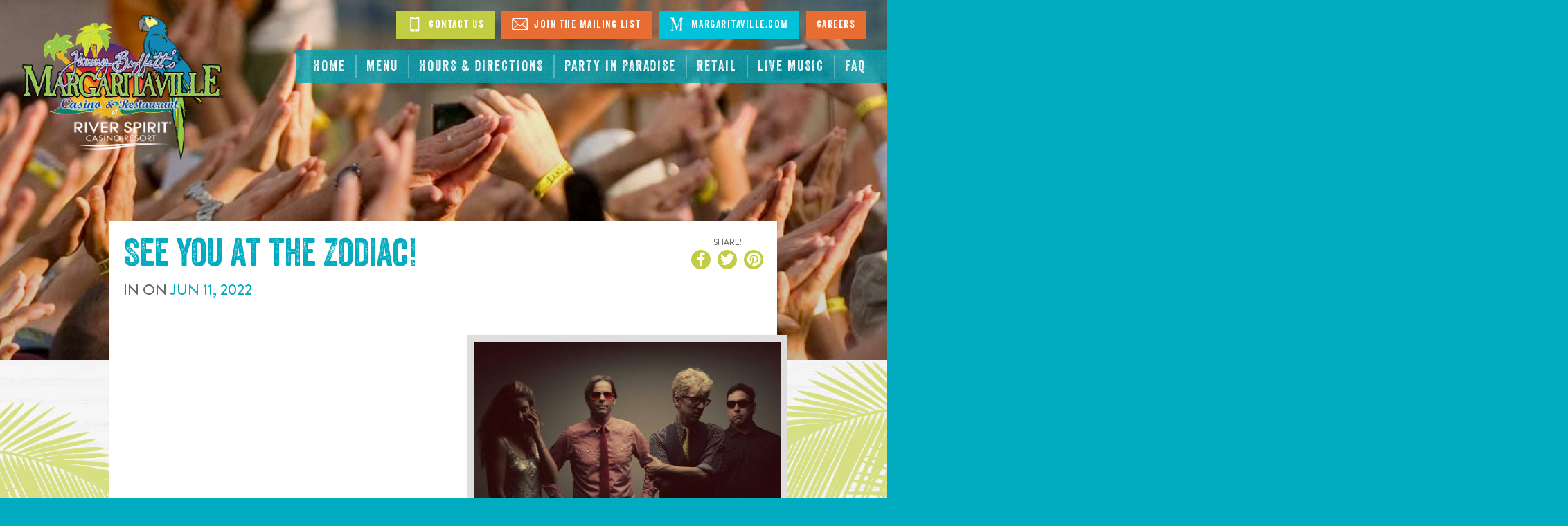

--- FILE ---
content_type: text/html; charset=UTF-8
request_url: https://www.margaritavilletulsa.com/events/zodiac-6-11-22
body_size: 6698
content:
<!DOCTYPE html>
<html class="no-js" lang="en">

<head>
    <script src="https://mydatascript.bubbleup.com/mydata-non-eu.min.js"></script><!-- Google Tag Manager -->
                     <script>
                         if (window.statisticsCookieConsentGiven) {
                             initGtm();
                         }
                     
                         window.addEventListener('acceptStatisticsCookies', function () {
                             mydata.prepareHtml();
                             initGtm();
                         });
                             
                         function initGtm() {
                            window.dataLayer=window.dataLayer||[];
                            window.dataLayer.push({'event':'statisticsCookieConsentGivenEvent'});
                            (function(w,d,s,l,i){w[l]=w[l]||[];w[l].push({'gtm.start':new Date().getTime(),event:'gtm.js'});var f=d.getElementsByTagName(s)[0],j=d.createElement(s),dl=l!='dataLayer'?'&l='+l:'';j.async=!0;j.src='//www.googletagmanager.com/gtm.js?id='+i+dl;f.parentNode.insertBefore(j,f)})(window,document,'script','dataLayer','GTM-MBSK5F'); 
                         }
                     </script>
                     <!-- End Google Tag Manager --><!-- Google Tag Manager -->
                     <script>
                         if (window.statisticsCookieConsentGiven) {
                             initGtm();
                         }
                     
                         window.addEventListener('acceptStatisticsCookies', function () {
                             mydata.prepareHtml();
                             initGtm();
                         });
                             
                         function initGtm() {
                            window.dataLayer=window.dataLayer||[];
                            window.dataLayer.push({'event':'statisticsCookieConsentGivenEvent'});
                            (function(w,d,s,l,i){w[l]=w[l]||[];w[l].push({'gtm.start':new Date().getTime(),event:'gtm.js'});var f=d.getElementsByTagName(s)[0],j=d.createElement(s),dl=l!='dataLayer'?'&l='+l:'';j.async=!0;j.src='//www.googletagmanager.com/gtm.js?id='+i+dl;f.parentNode.insertBefore(j,f)})(window,document,'script','dataLayer','GTM-TZCLFT'); 
                         }
                     </script>
                     <!-- End Google Tag Manager -->    

<meta charset="UTF-8"/>

<meta http-equiv="X-UA-Compatible" content="IE=edge,chrome=1"/>
<meta name="viewport" content="width=device-width, initial-scale=1, maximum-scale=2"/>

<link rel="shortcut icon" href="/assets/a69ea42/images/favicon.ico"/>
<link rel="icon" sizes="32x32" href="/assets/a69ea42/images/favicon_32.png"/>
<link rel="apple-touch-icon-precomposed" href="/assets/a69ea42/images/favicon_152.png"/>
<meta name="msapplication-TileColor" content="#FFFFFF"/>
<meta name="msapplication-TileImage" content="/assets/a69ea42/images/favicon_144.png"/>

<meta name="csrf-param" content="_csrf">
<meta name="csrf-token" content="fDecgpEIEvTTIRw64KDeuTRYKHNg8Qf6-Qaw2IWgBsAlBfjl22JNhedQKAOU9JzDVhFAEFWpVMzJVtWO3MRgjA==">



<title>Zodiac | Tulsa, OK | Jimmy Buffett's Margaritaville</title>

<script src="https://use.typekit.net/cot0uxe.js"></script>
<script>try{Typekit.load({ async: true });}catch(e){}
</script>
<meta property="og:title" content="Zodiac">
<meta name="description" content="Jun 11 - Zodiac - ">
<meta property="og:description" content="Jun 11 - Zodiac - ">
<meta property="og:type" content="event">
<meta property="og:image" content="https://s3.dualstack.us-east-1.amazonaws.com/busites_www/mville2017/pages/meta/2/28/zodiac_1560982024_resize_1622759323.jpg">
<meta property="og:url" content="https://www.margaritavilletulsa.com//events/zodiac-6-11-22">
<meta property="og:image" content="https://www.margaritavilletulsa.com/assets/a69ea42/images/og_image.jpg">
<meta property="og:type" content="website">
<link href="/assets/a69ea42/stylesheets/bootstrap.css" rel="stylesheet">
<link href="/assets/a69ea42/stylesheets/custom.css" rel="stylesheet">
<link href="https://cdnjs.cloudflare.com/ajax/libs/font-awesome/6.4.2/css/all.min.css" rel="stylesheet">
<link href="https://cdnjs.cloudflare.com/ajax/libs/font-awesome/6.4.2/css/v4-shims.min.css" rel="stylesheet">
<link href="/assets/660491a9/css/layout.css" rel="stylesheet">
<link href="https://api.bubbleup.net/connect_mail/js/tools/validation/email-validator-default.css" rel="stylesheet">
<link href="/assets/48717d4d/animate.css/animate.min.css" rel="stylesheet">
<link href="/assets/48717d4d/widget.css" rel="stylesheet">
<link href="/assets/5daabe40/awesome-bootstrap-checkbox.css" rel="stylesheet">
<script src="//cdnjs.cloudflare.com/ajax/libs/angular.js/1.6.10/angular.min.js"></script>
<script>if (window.jQuery === undefined) {
        window.jQueryReadyHandlers = [];

        window.$ = window.jQuery = function (callback) {
            window.jQueryReadyHandlers.push(callback);
            return window.$;
        };

        window.$.ready = window.$;
    }
</script>
<script>
function showCovidNotification() {
    $("#page-header").prepend("<div style='text-align: center;color: #FFF;padding: 10px 0;background-color: #e07218;' id='top-banner-covid'>IMPORTANT NOTICE ABOUT COVID-19 &nbsp; <a href='/covid-19' aria-label='link to the statement about COVID-19' style='color:black'>CLICK HERE</a></div>");}
</script>

</head>

<body ng-app="app">

<!-- Google Tag Manager (noscript) -->
                      <noscript><iframe src="about:blank" mydata-src="//www.googletagmanager.com/ns.html?id=GTM-MBSK5F"
                      height="0" width="0" style="display:none;visibility:hidden"></iframe></noscript>
                      <!-- End Google Tag Manager (noscript) --><!-- Google Tag Manager (noscript) -->
                      <noscript><iframe src="about:blank" mydata-src="//www.googletagmanager.com/ns.html?id=GTM-TZCLFT"
                      height="0" width="0" style="display:none;visibility:hidden"></iframe></noscript>
                      <!-- End Google Tag Manager (noscript) -->
<script src="/assets/e1ae9e85/angular_app_init.js"></script>
<div id="wrapper">

    <div id="page">

        
<div id="skip-to-content">
  <a href="#main" class="skip-link sr-only sr-only-focusable" aria-label="Skip to content" tabindex="0">
    <span class="btn btn-secondary">Skip to content</span>
  </a>
</div>

<header id="page-header">
	<div class="container">

		<div id="logo">

			<a href="/" aria-label="Click to go home page">
                <img class='logo-image' src="https://busites_www.s3.amazonaws.com/mville2017/3-imc-restaurants/28-tulsa-ok-jimmy-buffett-s-margaritaville/Tulsa_Logo.jpg" alt="Tulsa, OK | Jimmy Buffett's Margaritaville">			</a>

		</div>


		<a href="#" class="nav-toggle nav-open">
			<span><span class="sr-only" aria-label="Click to open navigation">Open Navigation</span></span>
		</a>

		<div id="nav-group">

			<a href="#" class="nav-toggle nav-close">
				<span><span class="sr-only" aria-label="Click to close navigation">Close Navigation</span></span>
			</a>

			<nav id="navigation" role="navigation">
      	<div><div class=" widget-div">
<ul id="w1" class="nav"><li class="nav-item  "><a class="nav-link" href="/"><span>Home</span></a></li>
<li class="nav-item  "><a class="nav-link" href="/menu"><span>Menu</span></a></li>
<li class="nav-item  "><a class="nav-link" href="/hours-and-directions"><span>Hours & Directions</span></a></li>
<li class="nav-item  "><a class="nav-link" href="/groups-and-events"><span>Party In Paradise</span></a></li>
<li class="nav-item  "><a class="nav-link" href="/retail-store"><span>Retail</span></a></li>
<li class="nav-item  "><a class="nav-link" href="/calendar"><span>Live Music</span></a></li>
<li class="nav-item  "><a class="nav-link" href="/faq"><span>FAQ</span></a></li></ul></div></div>			</nav>

			<div id="utility">
      	<ul>
  
	<li id="utility-contact"><a href="/contact-us"><img src="https://busites_www.s3.amazonaws.com/mville2017/images/icon_mobile.svg" alt="Contact Us" title="Contact Us" data-image="e4a06o18qzo1" aria-hidden="true"> Contact Us</a></li>
	<li id="utility-signup"><a href="/finsupclub"><img src="https://busites_www.s3.amazonaws.com/mville2017/images/icon_envelope.svg" alt="Join The Mailing List" title="Mailing List" data-image="xujlxesduqac" aria-hidden="true"> Join The Mailing List</a></li>
	<li id="utility-margaritaville"><a href="//www.margaritaville.com" target="_blank" aria-label="Click to visit margaritaville.com. Opens in new tab"><img src="https://busites_www.s3.amazonaws.com/mville2017/images/icon_margaritaville.svg" alt="Visit Margaritaville" title="Margaritaville" data-image="73krnnu02np1" aria-hidden="true"> Margaritaville.com</a></li>
    <li id="utility-careers"><a href="/careers" aria-label="Careers. Opens in new tab"> Careers</a></li>
</ul>			</div>

		</div>

	</div>
</header>




        <main id="main" role="main">


            <section class="content banner"
                     style="background-image: url(https://s3.amazonaws.com/busites_www/mville2017/images/banner_g.jpg)">

            </section>

            <section class="content palm">
                <div class="container narrow overlay-banner">

                    <div class="panel panel-primary">
                        <div class="panel-body">

                            <div class="row bb">
                                <div class="col-md-8 col-lg-9 col-xl-10">

                                    <h1 class="h1-lead mb1 text-center-xs text-center-sm">See you at the                                        <strong>Zodiac</strong>!</h1>

                                    <p class="lead text-center-xs text-center-sm text-uppercase">

                                                                                    In <strong></strong>
                                        
                                        
                                            On <strong class="no-wrap text-secondary">

                                                <time datetime="Jun 11"
                                                      class="date">
                                                    <span class="month">Jun</span>
                                                    <span class="day">11</span>,
                                                    <span class="year">2022</span>
                                                </time>

                                            </strong>

                                        
                                    </p>
                                    <p class="text-center-xs text-center-sm mb0">


                                                                                                                                                                

                                    </p>
                                </div>
                                <div class="col-md-4 col-lg-3 col-xl-2">


                                    <div class="text-center-xs text-center-sm pull-right-md pull-right-lg pull-right-xl mb2">
                                        <p class="text-center text-uppercase text-brand small mb0">
                                            <strong>Share!</strong></p>
                                        <ul class="socials">
                                                                                        <li>
                                                <a href="https://www.facebook.com/sharer/sharer.php?u=https%3A%2F%2Fwww.margaritavilletulsa.com%2Fevents%2Fzodiac-6-11-22" target="_blank">
                                                    <i class="fa fa-facebook"><span
                                                                class="hidden">Share On Facebook</span></i>
                                                </a>
                                            </li>
                                            <li>
                                                <a href="https://twitter.com/intent/tweet?;url=https%3A%2F%2Fwww.margaritavilletulsa.com%2Fevents%2Fzodiac-6-11-22;text=Zodiac" target="_blank">
                                                    <i class="fa fa-twitter"><span
                                                                class="hidden">Share On Twitter</span></i>
                                                </a>
                                            </li>
                                            <li>
                                                <a href="http://pinterest.com/pin/create/button/?url=https%3A%2F%2Fwww.margaritavilletulsa.com%2Fevents%2Fzodiac-6-11-22&media=https://s3.dualstack.us-east-1.amazonaws.com/busites_www/mville2017/pages/meta/2/28/zodiac_1560982024_resize_1622759323.jpg&description=Zodiac" target="_blank">
                                                    <i class="fa fa-pinterest"><span
                                                                class="hidden">Share On Pinterest</span></i>
                                                </a>
                                            </li>
                                        </ul>
                                    </div>


                                </div>
                            </div>

                                                            <img data-src="https://s3.dualstack.us-east-1.amazonaws.com/busites_www/mville2017/pages/meta/2/28/zodiac_1560982024_resize_1622759323.jpg" width="100%"
                                     class="lazyload img-responsive img-accent img-article pull-right"
                                     alt="Zodiac">
                            


                            

                        </div>
                    </div>

                    <p class="mb0">
                        <a href="/tour-dates"
                           class="btn btn-primary btn-lg">Back to tour dates</a>
                    </p>

                </div>
            </section>


        </main>

    </div>

    


<footer class="footer__top" role="contentinfo">
  <div class="container">
    <div class="row footer__top-row">
      <div class="col-lg-4 col-lg-push-4 footer-info">
        <div class="footer-info__logo">
                    <img width="100%" src="https://busites_www.s3.amazonaws.com/mville2017/3-imc-restaurants/28-tulsa-ok-jimmy-buffett-s-margaritaville/Tulsa_Logo.jpg" alt="Tulsa, OK | Jimmy Buffett's Margaritaville">        </div>
        <div class="footer-info__caption">
          <p>
              <a href="/hours-and-directions" class="undecorate" aria-label="8330 Riverside Parkway. Tulsa, OK 74137. Click to go hours and directions page">
                8330 Riverside Parkway<br>
                Tulsa, OK 74137
              </a>
            </p>
            <p>
              <a href="tel:9189958080" aria-label="Click to call 9189958080">
                (918) 995-8080
              </a>
            </p>
            <h2>Restaurant Hours</h2>
            <p>
              Sunday - Thursday: 11:00AM - 10:00PM<br>
              Friday & Saturday: 11:00AM - 12:00AM
            </p>
            <p>
              <a href="/contact-us" class="btn btn-primary">Contact Us</a>
            </p>        </div>
      </div>
      <div class="col-lg-4 col-lg-pull-4 footer-connect">
        <h2>Stay Connected</h2>
        <div class="footer-connect__form">
          <div class=" widget-div"><div ng-controller="finsupclubEmail">
<form id="form_finsupclubEmail" method="post" action="//www.margaritavilletulsa.com/formdata-trigger">
    <input type="hidden" name="formPath" value="finsupclubEmail">
    <input type="hidden" name="redirectTo" value="/finsupclub">
    <input type="hidden" name="resultPageDisplay" value="redirect">

            <input type="hidden" name="trigger" value="EVENT_DEV_TEST_B">
    
    
        <div id="message_finsupclubEmail[0][form_error_field]" name="validation_error" class="alert-danger form-error" style="display:none">    </div>

    <script type="text/javascript">
    app.controller('finsupclubEmail', function ($scope) { 
});    </script>

<div >    <div class="form-group" data-field-path="4876" >    <label for="finsupclubEmail_email">Email Address*</label>        <input type="email" class="form-control" name="finsupclubEmail[0][email]" value="" ng-model="finsupclubEmail_email" onblur="validate(this)" placeholder="Please enter your email" aria-describedby="message_finsupclubEmail[0][email]" ng-init="finsupclubEmail_email=&quot;&quot;">    <div id="message_finsupclubEmail[0][email]" name="validation_error" class="alert alert-danger" style="display:none">    </div></div></div>
<script type="text/javascript">

    
    var $branchIds = [];
    
    
    app.controller('finsupclubEmail', function ($scope) { 

});
</script>


<div class="row form-actions"><div class="col-xs-4"></div><div class="col-xs-4 text-center"></div><div class="col-xs-4 text-right"><button type="submit" name=actionButton class="btn btn-primary" ><i></i> Join</button></div></div>    <input type="hidden" name="_csrf" value="fDecgpEIEvTTIRw64KDeuTRYKHNg8Qf6-Qaw2IWgBsAlBfjl22JNhedQKAOU9JzDVhFAEFWpVMzJVtWO3MRgjA==" />
    </form>
    </div>  </div>


<!--<div class="footer-mailing-list-form widget-div"><div ng-controller="FirstMailingFormFinsUpClub">
<form id="form_FirstMailingFormFinsUpClub" method="post" action="//www.margaritavilletulsa.com/formdata-FinsupClub">
    <input type="hidden" name="formPath" value="FirstMailingFormFinsUpClub">
    <input type="hidden" name="redirectTo" value="/fins-up-club-confirmation">
    <input type="hidden" name="resultPageDisplay" value="redirect">

    
        <mydata src="/form-consent"></mydata>
    
        <div id="message_FirstMailingFormFinsUpClub[0][form_error_field]" name="validation_error" class="alert-danger form-error" style="display:none">    </div>

    <script type="text/javascript">
    app.controller('FirstMailingFormFinsUpClub', function ($scope) { 
});    </script>

<div >    <div class="form-group" data-field-path="4282" >    <label for="FirstMailingFormFinsUpClub_finsupclub_email">Email Address</label>        <input type="text" class="form-control" name="FirstMailingFormFinsUpClub[0][finsupclub_email]" value="" ng-model="FirstMailingFormFinsUpClub_finsupclub_email" ng-init="FirstMailingFormFinsUpClub_finsupclub_email=&quot;&quot;" placeholder="" onblur="validate(this)" regexId="FirstMailingFormFinsUpClub0finsupclub_email" aria-describedby="message_FirstMailingFormFinsUpClub[0][finsupclub_email]">    <div id="message_FirstMailingFormFinsUpClub[0][finsupclub_email]" name="validation_error" class="alert alert-danger" style="display:none">    </div></div></div>
<script type="text/javascript">

    
    var $branchIds = [];
    
    
    app.controller('FirstMailingFormFinsUpClub', function ($scope) { 

});
</script>


<div class="row form-actions"><div class="col-xs-4"><button type="submit" name=actionButton class="btn btn-primary" ><i></i> Submit</button></div><div class="col-xs-4 text-center"></div><div class="col-xs-4 text-right"></div></div>    <input type="hidden" name="_csrf" value="fDecgpEIEvTTIRw64KDeuTRYKHNg8Qf6-Qaw2IWgBsAlBfjl22JNhedQKAOU9JzDVhFAEFWpVMzJVtWO3MRgjA==" />
    </form>
    </div>  </div>-->

<style>
.footer__top .footer-connect__form form {
  display: flex;
  align-items: end;
}
.footer__top .footer-connect__form form > div {
  flex: 1 0 auto;
}
    
.footer__top .footer-connect__form form > div.form-actions {
  flex: 0;    
}    
    
.footer__top .footer-connect__form form > div .form-group {
  margin-bottom: 0;
}
    
.footer__top .footer-connect__form form > div.form-actions {
  margin: 0;    
}
    
.footer__top .footer-connect__form form > div.form-actions div:first-child,
.footer__top .footer-connect__form form > div.form-actions div:nth-child(2) {
  width: 0;
}

.footer__top .footer-connect__form form > div.form-actions div:nth-child(3) {
  width: 100%;
  padding: 0;
}
    
.footer__top .footer-connect__form form > div.form-actions div:nth-child(3) > .btn {
  line-height: 1.2;    
}    
</style>






<!--a href="/fins-up-club" class="btn btn-primary btn-lg" aria-label="Click to Join now">Join The Fins Up Club!</a-->        </div>
        <div class="footer-connect__socials">
          <!--<ul class="socials nav">
              <li class="nav-item">
                <a href="#" aria-label="Click to go to Facebook page" target="_blank" class="nav-link">
                  <i class="fa fa-facebook-square"></i>
                  <span class="|">Facebook</span>
                </a>
              </li>
              <li class="nav-item">
                <a href="#" aria-label="Click to go to Instagram page" target="_blank" class="nav-link">
                  <i class="fa fa-instagram"></i>
                  <span class="|">Instagram</span>
                </a>
              </li>
            </ul>-->        </div>
      </div>
      <div class="col-lg-4 footer-discover">
        <h2>Discover More Margaritaville</h2>
        <div class="footer-discover__nav">
        <div class=" widget-div">
<ul id="w11" class="nav"><li class="nav-item  "><a class="nav-link" href="https://www.margaritaville.com/dine?=restaurant" target="_blank" aria-label="Margaritaville Restaurants. Opens in new tab"><i class="fa fa-caret-right" aria-hidden="true"></i><span>Margaritaville Restaurants</span></a></li>
<li class="nav-item  "><a class="nav-link" href="https://www.margaritaville.com/dine?=landshark-bar-grill" target="_blank" aria-label="Landshark Bar &amp; Grill. Opens in new tab"><i class="fa fa-caret-right" aria-hidden="true"></i><span>Landshark Bar & Grill</span></a></li>
<li class="nav-item  "><a class="nav-link" href="https://www.margaritaville.com/dine?=five-o-clock-somewhere-bar" target="_blank" aria-label="5 o&#039;Clock Somewhere Bar. Opens in new tab"><i class="fa fa-caret-right" aria-hidden="true"></i><span>5 o'Clock Somewhere Bar</span></a></li>
<li class="nav-item  "><a class="nav-link" href="https://www.margaritaville.com/dine?=air-margaritaville" target="_blank" aria-label="Air Margaritaville. Opens in new tab"><i class="fa fa-caret-right" aria-hidden="true"></i><span>Air Margaritaville</span></a></li>
<li class="nav-item  "><a class="nav-link" href="https://www.margaritaville.com/stay?=resort" target="_blank" aria-label="Margaritaville Hotels &amp; Resorts. Opens in new tab"><i class="fa fa-caret-right" aria-hidden="true"></i><span>Margaritaville Hotels & Resorts</span></a></li>
<li class="nav-item  "><a class="nav-link" href="https://www.margaritaville.com/margaritaville-at-sea" target="_blank" aria-label="Margaritaville at Sea. Opens in new tab"><i class="fa fa-caret-right" aria-hidden="true"></i><span>Margaritaville at Sea</span></a></li>
<li class="nav-item  "><a class="nav-link" href="https://www.margaritaville.com/" target="_blank" aria-label="Margaritaville.com. Opens in new tab"><i class="fa fa-caret-right" aria-hidden="true"></i><span>Margaritaville.com</span></a></li></ul></div>        </div>
      </div>
    </div>
  </div>
</footer>
 
<footer id="footer-navigation" role="contentinfo">
  <div class="container">
      <div><div class=" widget-div">
<ul id="w13" class="nav"><li class="nav-item  "><a class="nav-link" href="//www.margaritaville.com/about" target="_blank" aria-label="About page. Opens in new tab"><span>About</span></a></li>
<li class="nav-item  "><a class="nav-link" href="/terms"><span>Terms Of Use</span></a></li>
<li class="nav-item  "><a class="nav-link" href="/privacy"><span>Privacy Policy</span></a></li>
<li class="nav-item  "><a class="nav-link" href="/contact"><span>Contact</span></a></li>
<li class="nav-item  "><a class="nav-link" href="//www.margaritaville.com/press-room" target="_blank" aria-label="Press page. Opens in new tab"><span>Press</span></a></li>
<li class="nav-item  "><a class="nav-link" href="//www.margaritaville.com/careers" target="_blank" aria-label="Careers page. Opens in new tab"><span>Careers</span></a></li>
<li class="nav-item  "><a class="nav-link" href="//www.margaritaville.com/university" target="_blank" aria-label="University page. Opens in new tab"><span>University</span></a></li>
<li class="nav-item  "><a class="nav-link" href="//www.margaritaville.com/gift-cards" target="_blank" aria-label="Gift Cards page. Opens in new tab"><span>Gift Cards</span></a></li></ul></div></div>  </div>
</footer>

<footer id="page-footer" role="contentinfo">
  <div class="container">
	 
    <div id="footer-socials">
      <div>
<ul id="w15" class="socials nav"><li class="nav-item  "><a class="nav-link" href="https://www.facebook.com/margaritaville" target="_blank" aria-label="Click to go on our Facebook page. Opens in new tab"><i class="fa fa-facebook" aria-hidden="true"></i><span>Facebook</span></a></li>
<li class="nav-item  "><a class="nav-link" href="https://twitter.com/margaritaville" target="_blank" aria-label="Click to go on our X page. Opens in new tab"><i class="fab fa-x-twitter" aria-hidden="true"></i><span>X</span></a></li>
<li class="nav-item  "><a class="nav-link" href="http://instagram.com/margaritaville#" target="_blank" aria-label="Click to go on our Instagram page. Opens in new tab"><i class="fa fa-instagram" aria-hidden="true"></i><span>Instagram</span></a></li>
<li class="nav-item  "><a class="nav-link" href="https://www.youtube.com/margaritaville" target="_blank" aria-label="Click to go on our Youtube page. Opens in new tab"><i class="fa fa-play" aria-hidden="true"></i><span>Youtube</span></a></li>
<li class="nav-item social-blog "><a class="nav-link" href="http://blog.margaritaville.com/" target="_blank" aria-label="Click to go on our blog. Opens in new tab"><span>Blog</span></a></li></ul></div>    </div>

    
    <div id="copyright">
      <p data-children-count="0">© 

<!--StartFragment-->Margaritaville Restaurant. All Rights Reserved.
</p>    </div>

    <div id="contrast-mode">
      <span class="label"><strong>Have Trouble Seeing</strong></span>
      <a href="#toggle-high-contrast-mode-on" class="btn btn-yes btn-secondary-contrast btn-contract btn-sm" aria-label="Yes, turn high contrast mode on" data-high-contrast="on" id="high-contrast-on-btn">Yes</a>
      <a href="#toggle-high-contrast-mode-off" class="btn btn-no btn-primary-contrast btn-contract btn-sm" aria-label="No, turn high contrast mode off" data-high-contrast="off" id="high-contrast-off-btn">No</a>
    </div>

    <div id="credits">
      <a href="http://www.bubbleup.net" id="core" target="_blank" rel="noopener" aria-label="Click to open BubbleUp site"><img src="https://s3.amazonaws.com/busites_www/mville/core.svg" alt="Powered by BubbleUp&reg;"></a>
    </div>

  </div>
</footer>


<script>
$(document).ready(function(){
  //Array of sites
  var sitesArr = ['margaritavillecleveland.com','www.margaritavillecleveland.com', 'margaritavillekeywest.com', 'www.margaritavillekeywest.com', 'margaritavilledestin.com', 'www.margaritavilledestin.com', 'margaritavillemyrtlebeach.com', 'www.margaritavillemyrtlebeach.com', 'margaritavillenashville.com', 'www.margaritavillenashville.com', 'margaritavillepanamacitybeach.com', 'www.margaritavillepanamacitybeach.com', 'margaritavillepigeonforge.com', 'www.margaritavillepigeonforge.com', 'margaritavillesanantonio.com', 'www.margaritavillesanantonio.com', 'branson.landsharkbarandgrill.com', 'daytona.landsharkbarandgrill.com', 'myrtlebeach.landsharkbarandgrill.com'];

  // Get URL and check that the site is on the list
  siteURL = $(location).attr('hostname');
  console.log(siteURL);

  if ($.inArray(siteURL, sitesArr) >= 0) {
    //loads when document is ready
    if (document.cookie.indexOf('modal_shown=') >= 0) {
      //do nothing if modal_shown cookie is present
    } else {
      $('.modal-pies').modal('show');  //show modal pop up
      document.cookie = 'modal_shown=seen'; //set cookie modal_shown
      //cookie will expire when browser is closed
    }
  }
})
</script>
</div>

<script src="//cdnjs.cloudflare.com/ajax/libs/jquery/2.1.4/jquery.min.js"></script>
<script src="/assets/9add15d2/yii.js"></script>
<script src="//maxcdn.bootstrapcdn.com/bootstrap/3.3.5/js/bootstrap.min.js"></script>
<script src="/assets/a69ea42/javascripts/theme.js"></script>
<script src="//cdnjs.cloudflare.com/ajax/libs/modernizr/2.8.3/modernizr.min.js"></script>
<script src="//cdnjs.cloudflare.com/ajax/libs/lazysizes/1.5.0/lazysizes.min.js"></script>
<script src="/assets/a69ea42/javascripts/jquery.highlight-5.js"></script>
<script src="/assets/1172ad6e/javascripts/connect.js"></script>
<script src="/assets/48717d4d/form_actions.js"></script>
<script src="https://api.bubbleup.net/connect_mail/js/tools/validation/email-validator.js"></script>
<script src="/assets/48717d4d/noty/jquery.noty.packaged.min.js"></script>
<script src="//cdnjs.cloudflare.com/ajax/libs/angular.js/1.6.10/angular-route.min.js"></script>
<script src="//cdnjs.cloudflare.com/ajax/libs/angular.js/1.6.10/angular-animate.min.js"></script>
<script src="/assets/5daabe40/form-operations.js"></script>
<script>jQuery(function ($) {
window.yii.widgets && window.yii.widgets.NavItems && window.yii.widgets.NavItems.initWidget("nav_w0");
$(document).ready(function() { setItemNumbers(); setItemListeners(); });
window.yii.widgets && window.yii.widgets.NavItems && window.yii.widgets.NavItems.initWidget("nav_w10");
window.yii.widgets && window.yii.widgets.NavItems && window.yii.widgets.NavItems.initWidget("nav_w12");
window.yii.widgets && window.yii.widgets.NavItems && window.yii.widgets.NavItems.initWidget("nav_w14");
(function(){
                if(ConnectApp){
                    ConnectApp.YII_DEBUG = false; 
                }
            }());
});</script>
<script>jQuery(window).on('load', function () {
if(window.jQueryReadyHandlers) { $.each(window.jQueryReadyHandlers, function(index,func){  $(func)  }); }
$("[id=form_finsupclubEmail]").submit(function(event) { 
            var formErrorInputName = "finsupclubEmail\\[0\\]\\[form_error_field\\]";
            $('#message_'+formErrorInputName).hide();$("#form_finsupclubEmail :input").each(function () {
                validate(this);
            });
            if ($("[name='validation_error']").is(":visible")) {
                event.preventDefault();
                if (!window.requestInProgress_finsupclubEmail) {
                      unlockSubmitButtons("finsupclubEmail");
                }
            } else {
                lockSubmitButtons("finsupclubEmail");
            }
        });
$("[id=form_FirstMailingFormFinsUpClub]").submit(function(event) { 
            var formErrorInputName = "FirstMailingFormFinsUpClub\\[0\\]\\[form_error_field\\]";
            $('#message_'+formErrorInputName).hide();$("#form_FirstMailingFormFinsUpClub :input").each(function () {
                validate(this);
            });
            if ($("[name='validation_error']").is(":visible")) {
                event.preventDefault();
                if (!window.requestInProgress_FirstMailingFormFinsUpClub) {
                      unlockSubmitButtons("FirstMailingFormFinsUpClub");
                }
            } else {
                lockSubmitButtons("FirstMailingFormFinsUpClub");
            }
        });
});</script>

</body>
</html>
